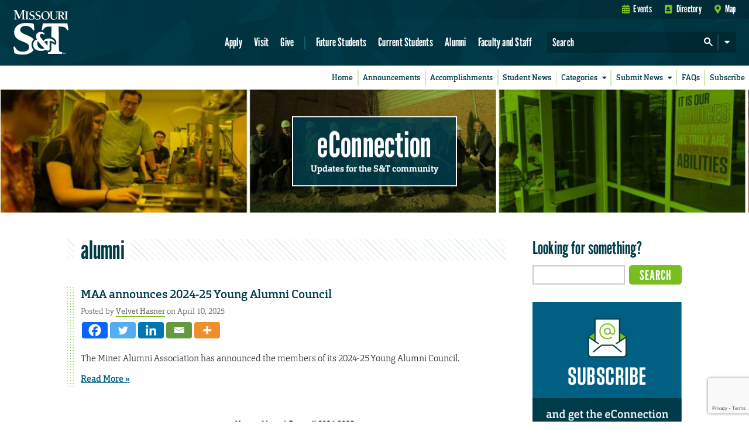

--- FILE ---
content_type: text/html; charset=utf-8
request_url: https://www.google.com/recaptcha/api2/anchor?ar=1&k=6LeSlMoiAAAAADF73AGHOGaxBLwzjKJ3EZXcTry9&co=aHR0cHM6Ly9lY29ubmVjdGlvbi5tc3QuZWR1OjQ0Mw..&hl=en&v=naPR4A6FAh-yZLuCX253WaZq&size=invisible&anchor-ms=20000&execute-ms=15000&cb=axeczyd0mu5a
body_size: 45201
content:
<!DOCTYPE HTML><html dir="ltr" lang="en"><head><meta http-equiv="Content-Type" content="text/html; charset=UTF-8">
<meta http-equiv="X-UA-Compatible" content="IE=edge">
<title>reCAPTCHA</title>
<style type="text/css">
/* cyrillic-ext */
@font-face {
  font-family: 'Roboto';
  font-style: normal;
  font-weight: 400;
  src: url(//fonts.gstatic.com/s/roboto/v18/KFOmCnqEu92Fr1Mu72xKKTU1Kvnz.woff2) format('woff2');
  unicode-range: U+0460-052F, U+1C80-1C8A, U+20B4, U+2DE0-2DFF, U+A640-A69F, U+FE2E-FE2F;
}
/* cyrillic */
@font-face {
  font-family: 'Roboto';
  font-style: normal;
  font-weight: 400;
  src: url(//fonts.gstatic.com/s/roboto/v18/KFOmCnqEu92Fr1Mu5mxKKTU1Kvnz.woff2) format('woff2');
  unicode-range: U+0301, U+0400-045F, U+0490-0491, U+04B0-04B1, U+2116;
}
/* greek-ext */
@font-face {
  font-family: 'Roboto';
  font-style: normal;
  font-weight: 400;
  src: url(//fonts.gstatic.com/s/roboto/v18/KFOmCnqEu92Fr1Mu7mxKKTU1Kvnz.woff2) format('woff2');
  unicode-range: U+1F00-1FFF;
}
/* greek */
@font-face {
  font-family: 'Roboto';
  font-style: normal;
  font-weight: 400;
  src: url(//fonts.gstatic.com/s/roboto/v18/KFOmCnqEu92Fr1Mu4WxKKTU1Kvnz.woff2) format('woff2');
  unicode-range: U+0370-0377, U+037A-037F, U+0384-038A, U+038C, U+038E-03A1, U+03A3-03FF;
}
/* vietnamese */
@font-face {
  font-family: 'Roboto';
  font-style: normal;
  font-weight: 400;
  src: url(//fonts.gstatic.com/s/roboto/v18/KFOmCnqEu92Fr1Mu7WxKKTU1Kvnz.woff2) format('woff2');
  unicode-range: U+0102-0103, U+0110-0111, U+0128-0129, U+0168-0169, U+01A0-01A1, U+01AF-01B0, U+0300-0301, U+0303-0304, U+0308-0309, U+0323, U+0329, U+1EA0-1EF9, U+20AB;
}
/* latin-ext */
@font-face {
  font-family: 'Roboto';
  font-style: normal;
  font-weight: 400;
  src: url(//fonts.gstatic.com/s/roboto/v18/KFOmCnqEu92Fr1Mu7GxKKTU1Kvnz.woff2) format('woff2');
  unicode-range: U+0100-02BA, U+02BD-02C5, U+02C7-02CC, U+02CE-02D7, U+02DD-02FF, U+0304, U+0308, U+0329, U+1D00-1DBF, U+1E00-1E9F, U+1EF2-1EFF, U+2020, U+20A0-20AB, U+20AD-20C0, U+2113, U+2C60-2C7F, U+A720-A7FF;
}
/* latin */
@font-face {
  font-family: 'Roboto';
  font-style: normal;
  font-weight: 400;
  src: url(//fonts.gstatic.com/s/roboto/v18/KFOmCnqEu92Fr1Mu4mxKKTU1Kg.woff2) format('woff2');
  unicode-range: U+0000-00FF, U+0131, U+0152-0153, U+02BB-02BC, U+02C6, U+02DA, U+02DC, U+0304, U+0308, U+0329, U+2000-206F, U+20AC, U+2122, U+2191, U+2193, U+2212, U+2215, U+FEFF, U+FFFD;
}
/* cyrillic-ext */
@font-face {
  font-family: 'Roboto';
  font-style: normal;
  font-weight: 500;
  src: url(//fonts.gstatic.com/s/roboto/v18/KFOlCnqEu92Fr1MmEU9fCRc4AMP6lbBP.woff2) format('woff2');
  unicode-range: U+0460-052F, U+1C80-1C8A, U+20B4, U+2DE0-2DFF, U+A640-A69F, U+FE2E-FE2F;
}
/* cyrillic */
@font-face {
  font-family: 'Roboto';
  font-style: normal;
  font-weight: 500;
  src: url(//fonts.gstatic.com/s/roboto/v18/KFOlCnqEu92Fr1MmEU9fABc4AMP6lbBP.woff2) format('woff2');
  unicode-range: U+0301, U+0400-045F, U+0490-0491, U+04B0-04B1, U+2116;
}
/* greek-ext */
@font-face {
  font-family: 'Roboto';
  font-style: normal;
  font-weight: 500;
  src: url(//fonts.gstatic.com/s/roboto/v18/KFOlCnqEu92Fr1MmEU9fCBc4AMP6lbBP.woff2) format('woff2');
  unicode-range: U+1F00-1FFF;
}
/* greek */
@font-face {
  font-family: 'Roboto';
  font-style: normal;
  font-weight: 500;
  src: url(//fonts.gstatic.com/s/roboto/v18/KFOlCnqEu92Fr1MmEU9fBxc4AMP6lbBP.woff2) format('woff2');
  unicode-range: U+0370-0377, U+037A-037F, U+0384-038A, U+038C, U+038E-03A1, U+03A3-03FF;
}
/* vietnamese */
@font-face {
  font-family: 'Roboto';
  font-style: normal;
  font-weight: 500;
  src: url(//fonts.gstatic.com/s/roboto/v18/KFOlCnqEu92Fr1MmEU9fCxc4AMP6lbBP.woff2) format('woff2');
  unicode-range: U+0102-0103, U+0110-0111, U+0128-0129, U+0168-0169, U+01A0-01A1, U+01AF-01B0, U+0300-0301, U+0303-0304, U+0308-0309, U+0323, U+0329, U+1EA0-1EF9, U+20AB;
}
/* latin-ext */
@font-face {
  font-family: 'Roboto';
  font-style: normal;
  font-weight: 500;
  src: url(//fonts.gstatic.com/s/roboto/v18/KFOlCnqEu92Fr1MmEU9fChc4AMP6lbBP.woff2) format('woff2');
  unicode-range: U+0100-02BA, U+02BD-02C5, U+02C7-02CC, U+02CE-02D7, U+02DD-02FF, U+0304, U+0308, U+0329, U+1D00-1DBF, U+1E00-1E9F, U+1EF2-1EFF, U+2020, U+20A0-20AB, U+20AD-20C0, U+2113, U+2C60-2C7F, U+A720-A7FF;
}
/* latin */
@font-face {
  font-family: 'Roboto';
  font-style: normal;
  font-weight: 500;
  src: url(//fonts.gstatic.com/s/roboto/v18/KFOlCnqEu92Fr1MmEU9fBBc4AMP6lQ.woff2) format('woff2');
  unicode-range: U+0000-00FF, U+0131, U+0152-0153, U+02BB-02BC, U+02C6, U+02DA, U+02DC, U+0304, U+0308, U+0329, U+2000-206F, U+20AC, U+2122, U+2191, U+2193, U+2212, U+2215, U+FEFF, U+FFFD;
}
/* cyrillic-ext */
@font-face {
  font-family: 'Roboto';
  font-style: normal;
  font-weight: 900;
  src: url(//fonts.gstatic.com/s/roboto/v18/KFOlCnqEu92Fr1MmYUtfCRc4AMP6lbBP.woff2) format('woff2');
  unicode-range: U+0460-052F, U+1C80-1C8A, U+20B4, U+2DE0-2DFF, U+A640-A69F, U+FE2E-FE2F;
}
/* cyrillic */
@font-face {
  font-family: 'Roboto';
  font-style: normal;
  font-weight: 900;
  src: url(//fonts.gstatic.com/s/roboto/v18/KFOlCnqEu92Fr1MmYUtfABc4AMP6lbBP.woff2) format('woff2');
  unicode-range: U+0301, U+0400-045F, U+0490-0491, U+04B0-04B1, U+2116;
}
/* greek-ext */
@font-face {
  font-family: 'Roboto';
  font-style: normal;
  font-weight: 900;
  src: url(//fonts.gstatic.com/s/roboto/v18/KFOlCnqEu92Fr1MmYUtfCBc4AMP6lbBP.woff2) format('woff2');
  unicode-range: U+1F00-1FFF;
}
/* greek */
@font-face {
  font-family: 'Roboto';
  font-style: normal;
  font-weight: 900;
  src: url(//fonts.gstatic.com/s/roboto/v18/KFOlCnqEu92Fr1MmYUtfBxc4AMP6lbBP.woff2) format('woff2');
  unicode-range: U+0370-0377, U+037A-037F, U+0384-038A, U+038C, U+038E-03A1, U+03A3-03FF;
}
/* vietnamese */
@font-face {
  font-family: 'Roboto';
  font-style: normal;
  font-weight: 900;
  src: url(//fonts.gstatic.com/s/roboto/v18/KFOlCnqEu92Fr1MmYUtfCxc4AMP6lbBP.woff2) format('woff2');
  unicode-range: U+0102-0103, U+0110-0111, U+0128-0129, U+0168-0169, U+01A0-01A1, U+01AF-01B0, U+0300-0301, U+0303-0304, U+0308-0309, U+0323, U+0329, U+1EA0-1EF9, U+20AB;
}
/* latin-ext */
@font-face {
  font-family: 'Roboto';
  font-style: normal;
  font-weight: 900;
  src: url(//fonts.gstatic.com/s/roboto/v18/KFOlCnqEu92Fr1MmYUtfChc4AMP6lbBP.woff2) format('woff2');
  unicode-range: U+0100-02BA, U+02BD-02C5, U+02C7-02CC, U+02CE-02D7, U+02DD-02FF, U+0304, U+0308, U+0329, U+1D00-1DBF, U+1E00-1E9F, U+1EF2-1EFF, U+2020, U+20A0-20AB, U+20AD-20C0, U+2113, U+2C60-2C7F, U+A720-A7FF;
}
/* latin */
@font-face {
  font-family: 'Roboto';
  font-style: normal;
  font-weight: 900;
  src: url(//fonts.gstatic.com/s/roboto/v18/KFOlCnqEu92Fr1MmYUtfBBc4AMP6lQ.woff2) format('woff2');
  unicode-range: U+0000-00FF, U+0131, U+0152-0153, U+02BB-02BC, U+02C6, U+02DA, U+02DC, U+0304, U+0308, U+0329, U+2000-206F, U+20AC, U+2122, U+2191, U+2193, U+2212, U+2215, U+FEFF, U+FFFD;
}

</style>
<link rel="stylesheet" type="text/css" href="https://www.gstatic.com/recaptcha/releases/naPR4A6FAh-yZLuCX253WaZq/styles__ltr.css">
<script nonce="eZPZyeQwyzvPbuWC9wQrPg" type="text/javascript">window['__recaptcha_api'] = 'https://www.google.com/recaptcha/api2/';</script>
<script type="text/javascript" src="https://www.gstatic.com/recaptcha/releases/naPR4A6FAh-yZLuCX253WaZq/recaptcha__en.js" nonce="eZPZyeQwyzvPbuWC9wQrPg">
      
    </script></head>
<body><div id="rc-anchor-alert" class="rc-anchor-alert"></div>
<input type="hidden" id="recaptcha-token" value="[base64]">
<script type="text/javascript" nonce="eZPZyeQwyzvPbuWC9wQrPg">
      recaptcha.anchor.Main.init("[\x22ainput\x22,[\x22bgdata\x22,\x22\x22,\[base64]/[base64]/UC5qKyJ+IjoiRToiKStELm1lc3NhZ2UrIjoiK0Quc3RhY2spLnNsaWNlKDAsMjA0OCl9LGx0PWZ1bmN0aW9uKEQsUCl7UC5GLmxlbmd0aD4xMDQ/[base64]/dltQKytdPUY6KEY8MjA0OD92W1ArK109Rj4+NnwxOTI6KChGJjY0NTEyKT09NTUyOTYmJkUrMTxELmxlbmd0aCYmKEQuY2hhckNvZGVBdChFKzEpJjY0NTEyKT09NTYzMjA/[base64]/[base64]/MjU1OlA/NToyKSlyZXR1cm4gZmFsc2U7cmV0dXJuIEYuST0oTSg0NTAsKEQ9KEYuc1k9RSxaKFA/[base64]/[base64]/[base64]/bmV3IGxbSF0oR1swXSk6bj09Mj9uZXcgbFtIXShHWzBdLEdbMV0pOm49PTM/bmV3IGxbSF0oR1swXSxHWzFdLEdbMl0pOm49PTQ/[base64]/[base64]/[base64]/[base64]/[base64]\x22,\[base64]\\u003d\\u003d\x22,\x22ccOuC8KXckPDhCFAIcO0wpHCizItw4DDg8OEaMK4dsKSAX9Sw61sw61Ow4kbLh0VZUDCjRDCjMOkLhcFw5zCgMO+wrDClC9Uw5A5woTDrgzDnxkkwpnCrMOmCMO5NMKTw4p0B8K8wpMNwrPCj8KCchQoUcOqIMKfw43DkXIbw4UtwrrCum/DnF9jbsK3w7AOwoEyD3/DkMO+XnrDumRca8KpDHDDg2zCq3XDuhtSNMKlEsK1w7vDtcK6w53DrsKKbMKbw6HCsEPDj2nDqRFlwrJEw559wppUM8KUw4HDocOfH8K4wq3ChDDDgMKkWsObwp7CncOzw4DCisKjw55Kwp4Pw49nSg7CthLDlEcxT8KFWsKWf8Kvw5/[base64]/wr/DnG/Du2RMw48NT8KjNMO0ZycewrHClx3DiMOoKHzDpl5dwrXDssKcwp4WKsOTTUbCmcKHbXDCvlR6R8OuFcK3wpLDl8KkcMKePsOAJ2R6wpnCrsKKwpPDhsK6PyjDnMOow4x8A8K/w6bDpsKUw4pIGjrCjMKKAjEvSQXDkMOBw47ChsK/alYiS8OhBcOFwrsRwp0RRG/Ds8OjwpwIwo7Cm0XDnn3DvcKCXMKubyU/[base64]/DsBLDvcKvwoFPNAXDiDBFwpFQHcOCw7sIwr93LULDicOLEsO/[base64]/ClxsxwrrCsx3CgsKNw6bDv8OnT8O3w67Dk8KJcyQ1OcKZw7LDl3NZw53DmWnCtsKXO1jDhn1vTU0ew73CmW3CnsK3wqbDnEpgwo8XwoVqwqIURE7DuD/Dt8KkwpDDnsKHeMKIen1oej7Dr8KoHFPDsk0lwpjChkhgw64qFwdudRBSwoPCusKROyUOwq/CoEVbw6gDwpbCpsOMeDHDosKIwrHCpkLDsCN8w6fCnMKHOsKEwrPCvsOswo9TwodmH8OxPcK2FcOzwqnCtMKBw5rDr2nCiz7DqMOFSMKKw5rCm8ObZsK8wpQTdgrCrz3DvEd8wpvCnjVYwrrDpMOTGsKCdcKSLH/[base64]/Dojg4w45iaH0xw5Mpw556M2vDsBHCncKNw4vCpVnDpcKrCMK6NnpZJMK9IcOywpPDg0fCqMOME8KpK23CtcKBwqHCssKfAUzCrcK5Y8KPwr0fwpjDq8O6w4bCqcOGFGnCml3ClMO1wq8lw5/[base64]/CuMK3TUsWw6LDusOYw5XDoMONw7fDr1HDh0/CpX/[base64]/RB7Dv8OvwpXDicKwwr1uw7Ucw77DiU/Crl5ZQcKhAzgDXzrCjsOQKxPDjsOGwpvDmhxhZUXCmsK/wpVcUcKuwro/wpUHCMOJODcLPsOnw7VDfFJJwpsJQMObwoArwotWLcO8RAXDv8O/w4knw4PCqMOyAMKTwoBoQcOTQUXDvCPCkmTCiQVAw7JZATlqI0LDqxoWacOtwrxqwofDp8O6wpXDg3RFLsOVdsOdclBHIcOCw6sdwqrCqxJQwpU9wpZewpfCkwYKNBR4FcKGwpLDuznDv8KBw43CsifDsSDDoW8jw6zDvjJrw6DDlysfMsO7XUNzL8KtVsOTNGbDu8K/[base64]/IcO7wqssGGLDksKWZE7CmcKqHllFVMOGCMKgOcK3wpHCiMOhw5FXXMOsG8OXw6weaH3DmcKGKHzChDJQw6Yrw69BHX3CgkBfwq0Cdz7DrSXCmcOmwooaw71dMcK/DcKRCMOGQsOkw6TDlcOPw5rCpWI3w5UGDUV6fw8YVsKAEcOaH8KtU8KIZUArw6NCw4LCpMOYFcOJJcKUwrgAD8Obwo56w67CvMO/wpZew4kSwoTDgzZ7bSzDisKQW8KywqbCusK/MsKldMOlF1zDicKXw4nClBlWwqXDhcKQbMOow7kzHMO0w7fCtgR+Ohs1wpMkCULDv0omw5rCoMK/wrgNw5/Dl8OCwr3DrMKfDkDClXTDnC/DpsKnw5xocsKeHMKHw614GzzCumvClV4wwrBHMyvCg8KCw6TCpRAhKCNaw65rwoZ8wptGJTPDoGTDtFl1woYhw7wZw6FUw7rDiSjDvMKCwr/DmcKrTjIWw43DnRPDn8KSwqzDrDvCoEwxVGZOwqzDijHDsCBWHcKvZsO1w69pP8OXwpLDrcKWLsO7dWdfBwIkbMK7dsKxwoVnO2XCkcOewqcKJz8Zw4wCXQjDikPDvGk3w63Ds8KdHgHDkyMLBsK3YMOKwpnDmlYbw6Nmwp7Clgd4JsOGwqPCucOSwo/DmMKzwohvHMOhw5gQwonDrUdhSXB6DMOTwrnCt8OOwo3ClsKSLksIJnVoCcKHwrBqw6tRwq3DscOWw5nCi3l2w5lgwqXDisOHw6vDlMKRPAokwogXDSM/wrbDlSFkwoV1wp7DnsK2wrhwPXEFRcOuw7ZZwrUsTS9zQ8OAwrQ1X04GST3Cr07DrSorw5HCgkbDi8OJAV9sM8KWw73CgzjChgQqKgnDjMOswoorwrJOHcKSw57DmMODwo7DmsOfwr7CicKjIcO3wrnCsA/CgMKxwpEnfsKEJXIwwoTCssOyw7PCqhnDjn9+w5vDp3YLw6gZwrnCt8KkaAfCtMONwoFkwqPCnjYlXTbCh17DksKsw7TCvMK4FsKsw6J0McOqw5fCp8O3ahbDpFPClih6wq7DmSrCmMO9BHNjFFrCg8O+cMKgWAbCsHPClsOBwo5Ww7nCoSfCpWB3w5/CvVfDoT7CncOVdsKxw5PDrHMqe2fDjENCIcOnWsKXCFUjXjrDsHZAd0jCvhEYw5ZIwpXCp8OqYcOfwqTCpcOkw4nCuiNScMKwSk3DtDMhwoDDmMKLSkJYf8KfwpYVw5YEMjfDnsKLWcKQWWPCpB/[base64]/DtBrCoy3CrMKJw6fCrMKxwrjCvAXChcKRw7rCkcOodsO6V2A/J0I3J1nDjEEWw6vCp3fCucOKfzxTdcKODwnDugHCpGTDqsOVPsOZcRvDicKZThTCu8O3fsO6QEHCmHjDpTPDrg5uV8K6wqtiw5/CmcKrw6fChVTCrkdvEgBVbG9YYsKuEQVaw7/DncK9NglHKsO3JiBpwqfDhsO0wrVNw6jDn2XDugDDn8KOAEnClEgBMGpQK3x1w4IGw7zDtWbCn8OHwprCinxewqjCg2spw7DDiwsQGgXDsk7CosKgw50Cw5/CscO7w5fDg8KTw6FfeTMxAsOLJFwQw4LChsOEF8OKJ8OOMMOrw6rDoQgQJcO8UcOywrFew6jDthzDjSzDlsKOw4vDnW10a8KFExlrHVrDlMKGwr0YworCn8KTEH/[base64]/CiyLDom/[base64]/RC3DolfDncKyP8KOZcOCw50qWcOhHMKMwpkQw7jCuMOlw5XDqwPCsMOWWcKkeClbagbDo8OkAsOJw7/DtcKYwpcyw5rDuBEmIG7ChCUQegcWPFxGw6kyEMO/wp9nJAHDnhvDqMKewooIwowxC8KnNxLDiAVzLcKpXBwFw43CqcOENMKkAnoHwqlUCSzCrMORSV/DgSxHw6/CoMKFw5l5w7/CncK2D8OKdl7CujbCvMKWwqjCuyAsw5/DncOHwoTCkTAiw7IJw5t0cMOjOcKIw5nCozVDw5Zuwq7DryV2wqTDg8K7SjbDssO4JsKRDTdJBG/DgHZUw6fDlcK/XMKTwpbDlcOhAANbw79DwoNPVcO0OcK3Bw0FJcOGcXoyw5QwAsO8wp/ClFMPCsKdQcOKDsK8w5UfwqAewrjDgMO/w77CjCURaEDCncKQw7UIw5UgAifDuBHDicOqD0LDj8KfwpDCrMKaw4/DtighdUU6w4F5wpzDl8KTwoskMMOmwqLDnydXwpHClVfDnD3DiMK4w70yw6s/Y2QrwqNLA8OMwoQOflPCljvCnlR5w5RRwqFfMVXDkSLDocKdwodVCMOUwrfCscO4eSElw6FFaDsWw4YWNsKmwqV2wp0/wpl0XMKoK8OzwrV5fGRQDUrCqiBMcmzDusK8B8K9M8OrCMKGQUwWw4ERXCHDnm7CrcOuwrLDlMOow6tSGn/CtMOwbHjDqA0CFUtUNMKhJMKLcsKTw5HCoR7DvsO5w5nCuGoeFmB6w5rDtMKeDsOaZ8Khw7wdwoHDi8KpZcKgwpkNwr/[base64]/wrjDtMKjZcOTCgMud8KaB0HDssOjw7ogZjoSI3nDpsKOw5jDgR1ow69fw4YuYgbCpcObw5zCoMKzw71YKsKowqnDmzHDm8KGBS4hwrHDikInEcOUw4Izw69hT8KZO1p5S2w6w4Brw5/DvwAbwovDisKZFkXCm8Kmw73Dm8OPwrDDpcK2wol0wpJ8w7/ColxTwqjCgXAgw7vDm8KOwqdjw5vCrS8jwpPCnV3Dh8K6woY7w5s1fMO0H3NFwp3DniDCgF7DmWTDklLCj8KqKFd4wqhaw43CgUTCucO3w5IKwqRrJsK8wq7DnMKEw7TCsj01wo3DocOgFyAiwo3CqAZJalUsw7nCkUwNG2bCkT/CpEbCq8OZwoTDiUTDhHvDmMK6JVRQwqLCp8KaworDm8OzGcKewq8ubybDgw8RwqrDtnYqecOMfcKBTV7Cs8OBdsKkDcKXwqtqw63CklrCh8KmUcKFQ8OrwpQkLMOEw7VewpnDmsO5c2k+K8Kgw4o/XcKia1HDqcOWwp5oSMOew6nCjCLCqC94wp0bwrFBWcKtXsKsMS/DtVAzd8KPwpvDs8K8w6nDosKqw5jDmG/CikDCgcKewpfCt8Kaw5vCtwPDs8KgPsKYRnTDkcO0wofDlsOhw7zDnMO6wqNSMMKiwrskZTAEwpJwwpo7A8KBwrHDl1rCicKew4PCkMOPHG50woNZwp3CosKuw6cdNMK5O3zCs8O5w7jCiMOjwoLChQHCgwTCsMOOwpHCt8O/w4EPw7YcMsOvw4QHwq5VZMKdwpApXcKYw6tcacK4woVfw7pSw6PCuSjDkg7CnUXCucK8N8K3w610w67DvcO2L8OpBzIrCsKuUz5RaMO6FMK7ZMOTG8OUwrPDqU/DqMOVw5LDgiHCuy5AdmDDlS8Ewq5yw686woLCrQHDpRXDjcKqK8OywqZgw7/[base64]/CosKaWsKMQG7CkBXCncKqNcOwwoTDsh8kFx91wrbDjMK5wozDisKWw57Cg8KeSyRSw4bDoH3CicONwqwyV1rCicOPRHg9w6vDpcK5w7B5w4/ClDh2w5giwoM3NXPDuVsxw67DhMKsD8Kgw68fPCdkYR3Dj8KwTWfCtMOvQ3R3wrDDsFtEw63CmcOOCMO7woLCo8OWCjojJMOMw6QWTMOAdR0JKMOZwrzCq8Otw7TCi8KINsKEwoYKOsKyw5XCug3DtsK8TnLDnA4zwo5Swp3CnsOLwox2HmXDmMO/JjxqIFpDwobDom80w5XCocKtUsObG15cw6I4OcKUw5nClMOmwrHChMO7b151Qg5EJl0cwqXCqwV4RMKPwpYLwog8CcKBIMOiCcKZw6TCrcKGJcO4w4TCn8KAw6ZNw7ohwrFrfMKHWWB2wrTDvsKVwrTDm8Oqwq3Dh1/Cm3DDkMOnwrdnwr7CscKVE8K/wrh5Q8OGw7XCvQAdB8KiwqBzw64ywoHCucKHwoRmM8KLCcK/wo3DtRPCmmXDt0d/RQ0JMUnCsMK1NsOPA2NuNH/DizFMKyMFw4YUfU3DsXQQOx3CkS97w4JvwopnZcOtYcOJwq7DksOTXsKjw4MzCQ4/P8KKwp/DksO9wr9lw68aw5bDo8KxRMOMwqIuc8Kjwoo9w7vCiMOMw7N5X8K/[base64]/Ck8Kfe0Z/w47ClsOjw6cNwrLCnMONwqJ7w7TCi8OGPFJbaQVQLMKAw4PDqWtuw4sPBAjDmsOwYMKhD8O0UQtLwp/DkTpCwr/[base64]/Dj17DgMKSwpbCkMKxwqUHAMKvVMOeDWZmHMKkw4nCpDdUEWzDncKIf3zCr8KTwoMFw7TCiw/CpljCvVLClXjDn8O2U8KhT8OtMsOgQMKfKHI1w4Mkw5BoY8OUfsOgBnt8wo/CjcKEw73DpVFIw489w6PCg8KxwowEQ8Ofw5fCmhrCgxvDgcK8w61IZMKiwo4yw5zDicK3wqjCojTCnD06K8OGwoFNVsKeH8KKaSlwZENkworDicO2Tw0UasO8woAlwok6w5E6ExxpShQgEsK+QMOpwqnDtsKpwoDChTvDu8OAOMKGAsK/OsKAw4LDnMKww7PCvzPDiX4kPA5LVFfDucO6QsO+NMKSJcK/w5M/I2FUS2rChBrCllVUwonDk31gYsKiwoHDjcKKwr5Pw5ktwqLDi8KOw77CscOSKMKPw7/CjsOOwqwjTy7DlMKGwqLCuMOQDEjDtMO7wrXDkMKKPyDDkBIowosJYcK6w6bCm39cw4t8BcOqeXV5Wihow5fDuEIpHcKUTcKcIUslXWIXL8O7w7PCnsKRKMKOOw57BXPCiDIKbhHCrMKEwpPChR7DsGPDlsOMwqXDu3nDgEHCu8KJPsOpJcKiworDtMO/I8KOOcOYw5PCrXDCh2nCnQQ+w6DCoMK3NidawqrDrRlyw6RkwrFiwrwuCHAxwosRw7NrdQYMdA3DqG/Di8KIVDRxwqkvHArCml4WR8OhN8Oiw7TCgjDClMOvwrXCjcOdIcOueiTDgXR5w47Cn1bDpcOFw5AOwoDDuMK/YVrDsBcswrrDriVVbRPDs8K7wpwMw5/DgidOPcKCw5VpwrbDnsK9w6TDsl0bw4jCqsK4wpR0wrgDGcOnw7LDt8KBPcOWScKDwq7Cv8Kzwq1aw5jCscKEw5FuS8KpZsO5CcO2w7TCj1jDhcORNn3DnW/CsXQ/[base64]/w4jDvhhVwpDCjsKNwoXCkifCglFWNgXDhcOdw7AiYB5kNcOaw63DtCvCl25XUVrDq8Kkw7vDl8O0TsO1wrTCmTUJwocYY30qfmHDjcOrUMOTw4tyw5HCohjDt0XDr3h2fsK7SWt/e15lZcKaK8O4w7PCgR3Cn8KEw6x9wo/DkADDg8OPVcOlXsOKNl5pXEMpw5EZbFjCqsKRXkoew47DoVZfQ8O/XUzDjFbDjFY0AsODACjCmMOmwrnChWs/w5DDgyxQH8OWNnMEQUDCgsK0wrtWWw3DiMOOwp7CsMKJw50rwqTDi8ORwpvDk1DDocKhwqjDlyzDmsK1w7LDnsOFEl/Dt8KpGcOewq0ObcKYOcOvSsKmBEAtwpMzRsO/CV3DpGbDnk3CtsOpYE/[base64]/L8Odw5tHFB3Do13DhxfCthUGwq7CrmkEwr3Cr8KMwo1Jwr43DFfDqsKYwrUhGFouWsKKwpDCi8KnCMOKTcKzwr8yFMO8w43CssKKDQNrw6rCqTpBXSx5w4PCscOLDcKpVRXCkxFAwqVUfG/CpsO4woFjZmNmGsOCwrwrVMKzM8KYwrNgw7dbRR3DnXF2wq7DtsKsG358w74DwoptUcK7w5nCvE/[base64]/Dvg3CmMOww7jCvi5uHMO+wqzDuQ4zS1PDhTZOw6geG8Ksw4VAdDzDsMKGFjoMw69CMsOdw7rDg8K6AcKQbsOzw6bDssKDFwJ1wo9BeMK2UMKDwqLDvy/[base64]/DvVzCqMKECmrDmUfCkAPCsEHDlcOHwrJ6w7nCvXDCu1ICwqgjw71NA8KrU8Osw5Yjwo1ewr/DgFPDnmM3w4HDpmPCul7DkWUOwpDCqMKYw41XShjDjzvCisO7w7Mjw73DhMKVwr3CuUfCrsOEwqDDicO8w7ITEyfCqHTDlV4FElnCuEIjwo4Kw4rCnV/[base64]/DocKbw4pGFB4QQMKGwrU0SnTDsF99YkfDmSBdKk0PwonDvMOxUQp4w4BEw7BRwoHDjnzDg8OtSHrDqMOOw5pswoxfwpkHw7vCtCJWIcOZRcK/wrhEw7kQKcOiFg0EIXXClBXDsMOwwprCuGUEw4PDq07DhcOHVWnDlsOVd8OKw4snWmbCpHgKHk7Ds8KQfcKJwoMkwohNLCwlwo/CvMKHWcOdwopAwqjCm8K6UsO5eyMwwp8xb8KTwrbCthHCr8O7dMOGSV/DnHdvGcOZwp4Bw5/DmsOHKApnKHtDwod5wrQOGsK9w54twrbDi09Bw5bCu3lfwqLDhCRhT8Opw5jDlMK2w6DDu35uBVLCnMOwUDBPf8K5PBTCpHXCvMK/f3TCtw0YFlzDnxjCu8OYwrLDs8KbKWbCvA07wrfCpgI2wq3ChsKlwoB7woDDoDASfy3DtMOkw4ttFcKFwoLDuFXDq8O2ahjCiWFpwrjCosKXwo4LwqFLGsKxC01RccOIwos+YMOhZMOMwr/CvcOHw7XDoDVQYsOSacKYe0HCgV9OwoMSwrUFRcOSwr/[base64]/w6LDvTASw61AwoAywrY2FMKDVcO6QAHDhMKmw4VYJQZcTMOjIBAhYcKgw5tjYcOBfMKFeMK4el3DvW5tbMKjw6hJwpjDrcKPwq7Dh8KjQyJuwoIXOMOIwqPDv8K5F8KoOMKIw4RFw49lwoPDmmvDvMOrLXlFbUPDvzjDjkAeNHV9cyTDhwTDow/Do8KfU1U2L8KBw7TDh3PDhjfDmsK8wojCvcO8wqJBw7J2IXbCp3zDvhDCojvDmRfDmMKDFsKWCsKNw7rDoTovQF7DusOPwrpVwrgGJB/DrC8/E1URw41ZRAYBw799w6TDisO2w5RaJsKYwo17IXpSUHTDusKjNsOvUMK+RDl5wr1eFMKdRmFywqYPw6s+w6fDvcO8wrM/bifDhsKNw4vDsSFGCRd+dsKIMEHDnMKbwqlxV8KkWxA9OsO6WMOAwqwzIE0rWsO4bnbDlCbDmMKCw5/CtcO2dMOFwrofw6DDnMK7Ry/[base64]/Drn4LVkEcbsKeAcK7w7ceAcKnQTLDgcOXHcO3F8KUw6oIT8K7RcKPwpsUQxTCvDTDukdnw4pHb1XDusKySMKQwoJrSsKfV8KgAFbCscKTUcKHw6TCncKGN1pswpl7wq3DvUtSwq3CuT53wozCjcKUWnlyARECQ8OTMWPDjjR9WFRaOT/DiQnCv8K0Ok0mwp1PNsOOfsOPV8Kww5EywpXDqwJAAFzDpw11A2ZQwqNdMC3DicOSc1PCskYQwro2LDYqw4bDu8OUw4vCpMOhw490w7jDjBpPwrHDk8Olw4vCssO0WhN7PMO1Sh/DgsOOU8OlaRTChAwtw6PCm8OYw77ClMKAw6waIcOYHAPCvsKtw6oow6nDvE3DtMOGRcOAL8OeRMKXX0BIw5VJGsOnG27DiMOgbT3CrXnDpDA0ZsOdw7cCwr9uwoFOw6c4wolxwoBdLkt7wpNbw7cSTk7DtcObPMKGb8KeJMKKUcOGTmXDuQg/w59AcyfCrsOkJF8oRsKKdwnCq8KQRcKUwrHDhsKDZA/Cj8KPLQrDh8KLw63CmsO0woYrdMK4woYKOQnCpSnCr2HCisOwQcO2B8OjeA53w7rDjStdwpTCrzJ1Z8OBw5AcQHoMwqjDtsO/H8KadgwGU3LDksK6w7htw5/[base64]/[base64]/CiMKNwqnDqcK3wp1LwoXDt8OgwpAxw73CnsOPwrHCnMOtUB1YUQ3DqcOhLcONcnPDowEPa1HCiyU1w4XCiCjDksODw4cAwrZGXUhjTcKuw781RXlfwrXCnhwOw7zDocORXhVywoA5w7/DtMO0IsOhw7fDtmQJw6PDtMKoFiPCnMKmwrXCnDwJeE9Kw79bNsK+bDrCkCDDpsKAPsKkAsK/[base64]/wrZVw4UbSBzDmcKOwqE9IcKDw4vDo31/T8Kkw6jDnGPDlggNw5Rew48UI8OUSCYMw5zDmMOgNCFLw4EbwqPCs2puwrDCnDY1Ky/CpjAZfcKBw5TDhVpuCcOeUkkqEsK7BgUQw5TCvMK/[base64]/[base64]/Ds8Kzw4IxQcO2woZJw4rCu0fClsOtw5LCu8Kbw5jDqcOvw5guw4lOa8OJw4BUQBLDqcOZEMK4wqEuwprCrkTCqMKJw6/DuzzCg8KjQjMcw63Dsh8LXxV0QxEXaxh3wo/DhwR5L8ObbcKLGhYpbcK0w6zDp3oXVE7CsVpmYVNyV1vDkyXDjgTCrFnDpsKjK8KXV8KbK8KoIcOQVH4eGUt/[base64]/[base64]/w7gaUcK4KX4tAsOZYMOBwrlhDcOeFWbCusKHw6TCl8K9PsO3UiXCm8Kpw7vCuQbDvMKCwqFew4UUwrHDocKRw4dKCzAURMKSw545w6TCqwM8wo18TcOlwqM/wqI2M8O7VsKCw7zDn8KYc8KvwrUOw6HDoMK8PQxWDMK0LwrCksOzwoFAw71IwpYYwqPDoMOlJMKGw73Cv8O1wpEzbULDocKyw4vCp8KwNS1cw4zDpcOiS3HCmsK6wp/DjcO5wrDCm8O4w65Pw53DlMKfOsOhccOeRxbDmwLDlcKjZhDDgMOQwrvDrcOrN1YTLl8Lw7ZJwrFyw4JSwotaMUjClkTDjznCkkE3VsKECiBgwpR0wp/[base64]/Ck8OAXcKCccOew48zH8KXOMK0w6Z2I07DrWLDrMOQw5PDmVA8EsKBw701RVESRxgPw7/CslbCuHkTMFzDoVfCgMKpwpfDp8Ojw7TCikthwq/Di1nDiMOGw5DDv3Fdw6lsNMOYw4TCq1suwoPDiMOVw5xLwrXDi1rDkQ7DnEHCm8O5woHDiDjDqMKieMO2aArDq8OCYcKRF3tWRcKoT8OAw5/DlcOzW8Kdwq3DgcKJdMOyw4Aqw6LDv8KTw7NmOXzCoMKow5JUHcOvICvDmcKmUVrCkAB2fMOSPjnDryogWsOiE8OXMMK1cVVhVAoTw4/Dq3A6w5ENDMOvw6vCg8OPw7Qdw6pZwrbDpMOze8OHwp9OMQnCucORI8OZwopNw7EUw5XCs8OlwoYbwqTDqMKgw7wrw6fDtMK/w4DCsMKnwqhbAnDCicO3GMO6wpLDunZTw7bDkwt2w50Bw706ccK/wrMmwq9ow6HDik1mwoTCtcKCWnDDiD80HQdWw5hxPsKNXSolwp4fw67DjMK+DMKYfMKibBbDgMOpYTLCpMOtEGQ7QMOiw5fDqTzCkUcSEcK0QUDCvsKxfg42Y8Oow4bDpMOoa09nwp/[base64]/ZWBew6IdwpvCqMK7w7NvAcOFwqDChzXChR0YLsKuwrM+JMKCVxPDhsK6wqkuwpTClMK2HBbDssOIw4U3w60twpvCrRd2OsKGVx40ZALCkcOuMgUGw4PDh8K6CMKTwoXCijNMG8KQTcKtw4HCvkhTVFbCgRNfRMKBTMKow6cLeAbCsMOnSxNFXRduSTRCOsOHFE/DuTfDmm0vwqTDllYjw4kDw77CqFvDvXRfDzbCv8O2bHrCln8pwprChjrCqcOfDcKfPxQkw7bDtlfDoVQawpLDvMO3OMKVV8OGwqrDssKuXV9QHnrChcORRivDhcKXMMKUdcOMFwbCg15jwpXDkS/[base64]/Cp8KFDTvCmGPDjsO0wrbCtxrDkcOMwowify7CsG9GDgzCgcKqfG9yw5/CsMKwWnZvVcKfa27DhMOVWWvDrcK8w6l7NUVWH8OWG8K1Nw0tE13DhXLCtnQRw6HDgsKpw7ZedAHCgQlTJMKVw6LCnxnCpWTCqsKUc8KwwpoSHsK1G1dOw4RDGsOYeEI8w67DuTUeI24Dwq7DsFUjwoE/w5NAeVwKS8KMw7VFw6lyScOpw7JPMMKfIMKHKxjDhMOCYwFuw4HCgsO/UCAELxjDtMOqwrBLByodw75MwrPDjcO6XsKjw5Y1w6PClELDq8KGw4HDhcO/dcKae8Kmw4PDrMKbZMKDOsKAwprDihHDpkfCkRFdSBPCusOGwq/DnWnClcOTwo9Mw4jCmGoGw6XDqQcgXsKefGbDsVrDugvDrxXDjsKOw7YmQcKLZ8ODEsKtYcO8woXCjcOKw698w413w6plVyfDqGjDg8ONTcKHw50Gw5TDj0vCicOsDHZmPsOHaMOvGzHDs8OjJWFcBMO7wrt4KmfDuhNhwoESVsKgGnF0w4nClX/CksOLwrxoC8O0wqTCkXUHwp1RXsKhDxLCgUDDq14JNB3CtcOCw43Drz8dQEQQJcKQw6QJwrtkw5/[base64]/[base64]/OmRKwqHDkcK9w6DDsXLChxtrwrDDqn0mFsKEHU4Zw7otwr8KPjzDqjhaw4FWwqXCmsOIwrvCtHd1H8Kpw7HCvcKyEMOjM8Kow5Y9wpDCmcOgXsOjcsOpe8K4cAjCtQsVw5nDvcK2wqXCmDvCnsO1w4BsAmnDi31uw5FCZl/DmwPDpsO9BQBCU8KvGcOcwovDqGJOw6vDmBjDoR/DisOww5MvbXPCscKocDJfwqkfwoBow6/Ch8KrWgBYwpTCi8Kew5MkdlLDn8OTw5DCv0pDw7DDi8KWGR51d8OPCcOrw4rDuj7ClcOwwofCscKEOMOfRcK9FsOnw4TCqxbDp2xFwqXCq0pXKzRxwr0/cmI8wozCokzDssK4L8O9ZcKPVsODwrPCisKnasOswqDCt8OSZsOfw6rDtcKtGBDDswDDsn/DrDR2cQgUwo7DkCzCoMO5w4XCscO2wo5rH8Klwo5MIR5OwrFLw7pRwp/Dl0cjwpHCrkoHRMOiw43Cp8OCaw/Ck8OGLcKcIsKeNgt5TEbChMKNfcKMwqxMw6PCrSMAw74zw5PCrcKBS3wXcTEKwrbDoDjCpHnCsGTDqsOiMcKDw6rDoH3DmMK+RjLDmUdSwoxpGsKAwpXDvsKaC8O2w7vDu8K/GT/CkETCnxLCvFbDqSEow5IgT8OhYcK0w6V6T8KWwrPCusO9w7EUEw/DiMOyMHdtKsO8dMOlegXCiUzCgsOZw5grHGzCvDdBwqYaOcOtVwVZwpbCsMKJB8O0wqLCmysdC8KMB01GKcKXW2PDosKZdSnDksKHwpIeW8OEw6jCpsKqFSBUewfDr0QtScK0Rg/CoMOTwpXCmcOWSsKCw71PM8K9WsKlZDAMBjvCqlRKw6ApwoXDtMOaEMO9M8OTXCNveR3Cmz8DwrTCh0TDtj5wYk0pwo1aWMK8wpADXQHDlcONZcK7E8OyMsKSQnJIZBjDmkrDoMONSMKleMOvw7DCswrCsMKOSDVSIFbCmMKFWzICNEQvOcKew63CixTCr3/CnE0Qwqtzw6LDo13CoDJlXcOLw7fCtGvDs8KcdxHCgjhIwpTDo8Odw49JwrY3QcOHwpTCjcO5Am0ONS/Cn34nwooUw4drH8ODwpDDi8O8w6Zbw7FqXX1GTkXCjcOqMB/DmcOofsKdUyzCrMKQw5LCrcOHNcOIwoYhQRImwqTDpsOEAgnCocOjw6rClsOfwoIJbsK/[base64]/wrrDvcO/w5zCgVbCv8K3CMK7wrHCv8KxYzfDkMOiwobDhyHDqyZAw5TDp1xdw79oPAHCq8KTw4bDmw3CpzbCucKqwo5Sw7oiw6kewoIlwp7DmToND8ONZ8Otw4nClB5bw79UwoI8MsOHwrDCgzHCmMKbBcO8YMK/wpjDkVnDtgdDwovCucOpw5UPwqtGw4HCqsKXSD3Dn0d5DEzDsBvDkRTCqR11JRDCmMOGMzRWwqTCgE/DisOcBcKtMHFqOcOrRsKQw4nCmEjCkMKSNMObw7nCgcKtw4lGKHbDvsK0w5lzw7rDmMO/P8KmasOQwrHDucO2wp8YWsOse8K5C8KZwrtYw6YhYVp/BjLCo8KQVHHCpMKqwo8/w4nDtcOsFE/[base64]/DrlfCr8KFwqdDYVEIw5h7d8KWQlMhw4IxPsK2wqzCiUJ+G8KrHMOrXcKkFsOyNy7DjFLDjMKjfMKAA0Fww5VQID7Cv8KTwrEyVMKfMsKhw5rDjwLCpk3DuwdCKMKjOsKOw5zDv3/CnQZoSTvDkjIiw7wJw5lnw6zDqkTCgsOGMxDCicOQwoloDsK7wqLDul7CscKwwqALw5FtdMKgPMOsMMK9YcKUP8O8clPDrkjChsOYw6LDpzrCjhQBw4IvHwbDrsKzw5LCu8O/cGXCmgDDjsKOw4LDnH1LZMKpw5dxw6LDnT7DhsKnwqlEwpssKG/DpzF/SRPDgcKia8OYMsORwpbDgg91XMOkwqF0w67Ck3Fkd8OdwothwoXDp8Ktwq4BwoAWIFNcw4QqAhPCsMK9woYUw6jDpRgtwrUCRRRLW2XCs39nwpzDlcOOc8KcHMOECB3Co8K7w7DDi8Kjw7hCw5ZFB3/[base64]/[base64]/CjiTDjMKwPjDCmVw0SybCi8OIR8Krw74/[base64]/CiFp6BHnDhsOGNCwAwqwIwot2QhTDgxXDpMKxw4QYw5jCnGdmw5B1woRpYCTDnMKUwpZbwrc4wrQJw5pLwo1wwr47YRt/wqPDoxjDqsKbwrjCvUIOGMK4w5zDhsKpNE8zHCrDjMK/[base64]/CqhBaIVPChyzDusOIexgPw67DrMKtw4ggwpTCqHnCim3DvGXCpVN0KDbDk8O3w5MKc8OeNAxRw5ssw50Iw73DnCsCH8Odw6fDgsKzwojDh8K7OsKXa8OGHsOyXsKeHMKhw73Cu8OhQsK6XG8vwrPClcK8FMKDS8OjYBHDjwzCo8OIwqfDgcOhEnZQw4jDvMO/w7pyw5XCnsK9wpLDhcKWf0jDsBPCuU/[base64]/Ci8KmQ8KNKi/CvMOIHwlbcHUJw6s9dcKKw47Cj8O1wq1fc8OGZGAywp/CrSV5TMOowo7Cqkx7f29qw6XDnsKECsO2wrDCnyh9X8K6WEjDs3rCkWwjwrQPP8O4BcO2w43DuhvDrVMEOMOqw7NscsKlwrvDvMOJwplPE081w5TCsMKZaCB2aA/Dkg9aQsKbasKGAgBbw6jDul7DnMO9X8K2B8OmIMKKUcOJBsK0wqR1wrQ4KzjDqC0hGl/CkRPCsQciwp8QKHR1ajgEPijCvsKPYsKLLsKcw4DDmQnCvzjDnsOvwqvDoUpzw6DCgcOJw4ohYMKuMMOhwqnCnCrCrRLDuCkQIMKFRE/CtzYuQcKQw6Qcw7IEeMK6eCs5w5XCnmdaYQYFwofDhsKfPAnCo8O5wr3DuMOHw6AMA2RDwpPCh8K9w4dFAMKMw6LDisKFJ8Kjw7TCjsK2wrDCl24wK8KcwoNRw6JzPsKOwq/CosKlNgfCiMORDwvCusKPWhjCicKQwp3Cr3rDkAvCqMO1w51Kw6fDgcOCKWnDiW7CsXzDhMOkwqLDlA/Dr2wUwr41IcO8bMORw6XDuGTDnx/DrWfDsR9rDXYgwrAUwq/DggA8YsOLLcO/w6VsexMmwq4felbDgyHCq8OLw7TCksK2wq4aw5JWw752LcO3wqg2w7PDqsK5w5tYw6zCs8KAS8KlTMOtH8K3LzY6wpEkw7pjHsOiwqomeivDkcKmIsKyZQ7CmcOAw5bDiTzCncOqw6dXwrokwoBsw7rCnzI3CsKnbmFeK8Knw5paOhkZwrfChQ7CrxVBw7/DvGfCrUnCpGMAw6Y3woDDrmJZBmHDlmHCvcKbw7NHw5d2BcKSw6jDoH7DmcO9wplZw4vDp8Olw6DCuAbDi8Klw6MwEcOpcA/Ci8OUw4tfVnx/w6QNSsO9wq7ChnLDp8O0w73CijHCpsOZLA7Dq1LDpw/DsSU0J8KUZ8Kte8KJUcKZw5AwTcKxSX9LwqxpEMKZw7LDmxE/P2Bed1ckwpLCpcKiw7Q7fcOyMj8sd1hQe8K1L3dYMgdvICZ3wogJbcO1w40uwp/Cv8Ofwo8hfTBjZcK+w5Yhw7nDhsOGQcKmHMOew5LCj8K/[base64]/[base64]/DsALDnsKGwqDClUgrw6o+wqROMcO0woTDl8KBEsK5wqsjw4ZCwoJSdEVVQSjCslHCghXDrcO4Q8OzOTlXw7pLPcKwaCsAwr3DkMKCQzHCsMKrQj5easKQfcOgGHfCsm0Mw45BIlLDulkIPTbDvcKuCsOAwp/DlF0hwoYyw7VMw6LDhSUdwpfDlcK/[base64]/Co8OvEAzDrQlHWgp9FcK/asK6STHDmQJww44vUgDDtMKqw5zCpsOYBDEvw5TDkxIRRTXCgsOnwrjCpcOFwp3Cm8Ktw53CgsOgw4BgME3Cv8KQaF4IJ8K/wpMMw4/ChMOfwrjDhxXDr8O9w6rDoMKkwo9dOcKLByrCjMKLJ8O2HsOAw7rCrklTwoNww4YKCMKaERnDqsKUw6HCnCPDpMOOwojDhMOxVE0gw4/[base64]/[base64]/Ct8Oaw5gqPcKqwqpQHsKzwrLCmh3Cs8KNwrXCgFtSwrDCrk/CrDLCusOcZj7Ds2lEwrLDmAonwp3Dg8Khw4fDuBbCqMOPw6tFwpvDhnbCksK6Nl0ww5rDlBPDgsKpZsK9UcOYMQ7Cmw5yfMOQS8K2IxjCtMKdw4czXCHDq1g2GsK7wrTCnsOEB8OcAsK/KMKOwrPDvGrCpT7CoMKmWMKgw5F+wqfDrE1gfx/CvA7Cvl0MXFFuw5nCmlPCo8O7JwjCn8KhUMK6U8KjMHbCrcK5wrfDp8KRUDTDjkzCr2RPw4fDvsKVw5DCvsKswocofx3Cm8KewrtpEcOuw4DDlyvDjsK+wp3Dk2pAS8OawqUnC8OiwqTCtmBrPFfDp1Qcw6XDhMKww6haBznCqj8lw7/CsXVaBG7CpjpMd8Ohw7pHD8OIMAhdw6zDqcKNw7nCksK7w7HDv1jDhsKTwpfCmU/ClcORw4vChMKnw4FECX3DqMOTw7/DrcOlZggcLTLDjMKHw7onacO2XcO9w7dtW8KHw4dEwrLDu8O6w7fDq8Kawo3Cn1fCliHCj3DCncO/dcK9MMOrMMOdw4nDgMKNAF3CrF9Hwpgjwo45wqTCgsKVwokqwrDConUNLWJ8wpxsw4fDrgfDpXF9wr/Dox1qMAHDmG1hw7fCvyjDg8K2Sk9qQMOiwrDCmcOgwqEjGMOZw5vCnSvCsjnDilk/w7RDR1gCw640wq4Jw7QuFMKsRWLDg8OTdC/DlnHCkCfDpMKgQhgjw6LCv8ONVGTDlMKMW8KjwoUodsO/w4k3XmNbdAlSwqXClsK2X8KJw7nDssK4WcOsw7BWA8KFDFbDuELCrXDDhsKjw4/Ctk5Bw5Z0C8KwbMKvMMK+Q8OPXRXCmsOyw5I5IgjDvgd/w7vCnRp/w5FnPHlCw54Mw4dgw57ChcKMbsKIXjIvw5IVFcKCwq7CgMO7Z0jDr2VUw5Ziw5zDssOjGi/DvMOubAXDt8KCwrLDs8OTw7rCuMOecMOwcQTDicKpCMOgw5MoSULDpMOUwo99JcKRwoTChisjWsK9ccKuwrnDscKeLyPDsMKEPsK3wrLDtTTChzHDicO8K1Agwq/DvsO0XAMOwpxwwrM5TcOCwqhAasKWwp7DrTLCnDg8A8Kdw77CpjwNw4PDsCBpw69Pw64uw4Y8L1DDuwbCh2LDucONZMOrN8KFw5nCs8KBwqAzwoXDgcOoDsObw6QDw4BcYx45G0sbwrHCjcKYAi3Ds8KoE8KqFcKgX2vCtcONwoDDp2BmIQ\\u003d\\u003d\x22],null,[\x22conf\x22,null,\x226LeSlMoiAAAAADF73AGHOGaxBLwzjKJ3EZXcTry9\x22,0,null,null,null,0,[21,125,63,73,95,87,41,43,42,83,102,105,109,121],[7241176,101],0,null,null,null,null,0,null,0,null,700,1,null,0,\x22Cv0BEg8I8ajhFRgAOgZUOU5CNWISDwjmjuIVGAA6BlFCb29IYxIPCJrO4xUYAToGcWNKRTNkEg8I8M3jFRgBOgZmSVZJaGISDwjiyqA3GAE6BmdMTkNIYxIPCN6/tzcYADoGZWF6dTZkEg8I2NKBMhgAOgZBcTc3dmYSDgi45ZQyGAE6BVFCT0QwEg8I0tuVNxgAOgZmZmFXQWUSDwiV2JQyGAA6BlBxNjBuZBIPCMXziDcYADoGYVhvaWFjEg8IjcqGMhgBOgZPd040dGYSDgiK/Yg3GAA6BU1mSUk0GiAIAxIcHR278OQ3DrceDv++pQYZxJ0JGYiQ8wMZ68oQGQ\\u003d\\u003d\x22,0,0,null,null,1,null,0,1],\x22https://econnection.mst.edu:443\x22,null,[3,1,1],null,null,null,1,3600,[\x22https://www.google.com/intl/en/policies/privacy/\x22,\x22https://www.google.com/intl/en/policies/terms/\x22],\x22SLmPTJgg+/ll9n7X6MEe8vNCP5TE9BWOg603ri9WpXU\\u003d\x22,1,0,null,1,1762298719407,0,0,[130,244,34,213,137],null,[25,34,246,155],\x22RC-ZBFBe5bPobiyEg\x22,null,null,null,null,null,\x220dAFcWeA5ob5AlB1a49D4s0FU1yxbHqkH9Q9xfEWDa2NDTENQVQ97WueVgbv-_Vw9semMArbrHBBbBuxZ5SPR9bmnpfoTSJASY4A\x22,1762381519160]");
    </script></body></html>